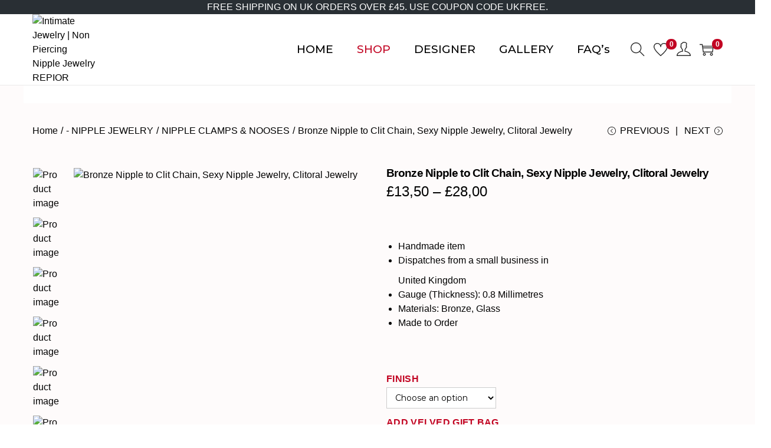

--- FILE ---
content_type: text/html; charset=utf-8
request_url: https://www.google.com/recaptcha/api2/anchor?ar=1&k=6Lf_JEgaAAAAAO_blQh_do9SoSt2syEArU8xG6Ev&co=aHR0cHM6Ly9yZXBpb3IuY29tOjQ0Mw..&hl=en&v=PoyoqOPhxBO7pBk68S4YbpHZ&size=invisible&anchor-ms=20000&execute-ms=30000&cb=f4axyfgdhl0r
body_size: 48707
content:
<!DOCTYPE HTML><html dir="ltr" lang="en"><head><meta http-equiv="Content-Type" content="text/html; charset=UTF-8">
<meta http-equiv="X-UA-Compatible" content="IE=edge">
<title>reCAPTCHA</title>
<style type="text/css">
/* cyrillic-ext */
@font-face {
  font-family: 'Roboto';
  font-style: normal;
  font-weight: 400;
  font-stretch: 100%;
  src: url(//fonts.gstatic.com/s/roboto/v48/KFO7CnqEu92Fr1ME7kSn66aGLdTylUAMa3GUBHMdazTgWw.woff2) format('woff2');
  unicode-range: U+0460-052F, U+1C80-1C8A, U+20B4, U+2DE0-2DFF, U+A640-A69F, U+FE2E-FE2F;
}
/* cyrillic */
@font-face {
  font-family: 'Roboto';
  font-style: normal;
  font-weight: 400;
  font-stretch: 100%;
  src: url(//fonts.gstatic.com/s/roboto/v48/KFO7CnqEu92Fr1ME7kSn66aGLdTylUAMa3iUBHMdazTgWw.woff2) format('woff2');
  unicode-range: U+0301, U+0400-045F, U+0490-0491, U+04B0-04B1, U+2116;
}
/* greek-ext */
@font-face {
  font-family: 'Roboto';
  font-style: normal;
  font-weight: 400;
  font-stretch: 100%;
  src: url(//fonts.gstatic.com/s/roboto/v48/KFO7CnqEu92Fr1ME7kSn66aGLdTylUAMa3CUBHMdazTgWw.woff2) format('woff2');
  unicode-range: U+1F00-1FFF;
}
/* greek */
@font-face {
  font-family: 'Roboto';
  font-style: normal;
  font-weight: 400;
  font-stretch: 100%;
  src: url(//fonts.gstatic.com/s/roboto/v48/KFO7CnqEu92Fr1ME7kSn66aGLdTylUAMa3-UBHMdazTgWw.woff2) format('woff2');
  unicode-range: U+0370-0377, U+037A-037F, U+0384-038A, U+038C, U+038E-03A1, U+03A3-03FF;
}
/* math */
@font-face {
  font-family: 'Roboto';
  font-style: normal;
  font-weight: 400;
  font-stretch: 100%;
  src: url(//fonts.gstatic.com/s/roboto/v48/KFO7CnqEu92Fr1ME7kSn66aGLdTylUAMawCUBHMdazTgWw.woff2) format('woff2');
  unicode-range: U+0302-0303, U+0305, U+0307-0308, U+0310, U+0312, U+0315, U+031A, U+0326-0327, U+032C, U+032F-0330, U+0332-0333, U+0338, U+033A, U+0346, U+034D, U+0391-03A1, U+03A3-03A9, U+03B1-03C9, U+03D1, U+03D5-03D6, U+03F0-03F1, U+03F4-03F5, U+2016-2017, U+2034-2038, U+203C, U+2040, U+2043, U+2047, U+2050, U+2057, U+205F, U+2070-2071, U+2074-208E, U+2090-209C, U+20D0-20DC, U+20E1, U+20E5-20EF, U+2100-2112, U+2114-2115, U+2117-2121, U+2123-214F, U+2190, U+2192, U+2194-21AE, U+21B0-21E5, U+21F1-21F2, U+21F4-2211, U+2213-2214, U+2216-22FF, U+2308-230B, U+2310, U+2319, U+231C-2321, U+2336-237A, U+237C, U+2395, U+239B-23B7, U+23D0, U+23DC-23E1, U+2474-2475, U+25AF, U+25B3, U+25B7, U+25BD, U+25C1, U+25CA, U+25CC, U+25FB, U+266D-266F, U+27C0-27FF, U+2900-2AFF, U+2B0E-2B11, U+2B30-2B4C, U+2BFE, U+3030, U+FF5B, U+FF5D, U+1D400-1D7FF, U+1EE00-1EEFF;
}
/* symbols */
@font-face {
  font-family: 'Roboto';
  font-style: normal;
  font-weight: 400;
  font-stretch: 100%;
  src: url(//fonts.gstatic.com/s/roboto/v48/KFO7CnqEu92Fr1ME7kSn66aGLdTylUAMaxKUBHMdazTgWw.woff2) format('woff2');
  unicode-range: U+0001-000C, U+000E-001F, U+007F-009F, U+20DD-20E0, U+20E2-20E4, U+2150-218F, U+2190, U+2192, U+2194-2199, U+21AF, U+21E6-21F0, U+21F3, U+2218-2219, U+2299, U+22C4-22C6, U+2300-243F, U+2440-244A, U+2460-24FF, U+25A0-27BF, U+2800-28FF, U+2921-2922, U+2981, U+29BF, U+29EB, U+2B00-2BFF, U+4DC0-4DFF, U+FFF9-FFFB, U+10140-1018E, U+10190-1019C, U+101A0, U+101D0-101FD, U+102E0-102FB, U+10E60-10E7E, U+1D2C0-1D2D3, U+1D2E0-1D37F, U+1F000-1F0FF, U+1F100-1F1AD, U+1F1E6-1F1FF, U+1F30D-1F30F, U+1F315, U+1F31C, U+1F31E, U+1F320-1F32C, U+1F336, U+1F378, U+1F37D, U+1F382, U+1F393-1F39F, U+1F3A7-1F3A8, U+1F3AC-1F3AF, U+1F3C2, U+1F3C4-1F3C6, U+1F3CA-1F3CE, U+1F3D4-1F3E0, U+1F3ED, U+1F3F1-1F3F3, U+1F3F5-1F3F7, U+1F408, U+1F415, U+1F41F, U+1F426, U+1F43F, U+1F441-1F442, U+1F444, U+1F446-1F449, U+1F44C-1F44E, U+1F453, U+1F46A, U+1F47D, U+1F4A3, U+1F4B0, U+1F4B3, U+1F4B9, U+1F4BB, U+1F4BF, U+1F4C8-1F4CB, U+1F4D6, U+1F4DA, U+1F4DF, U+1F4E3-1F4E6, U+1F4EA-1F4ED, U+1F4F7, U+1F4F9-1F4FB, U+1F4FD-1F4FE, U+1F503, U+1F507-1F50B, U+1F50D, U+1F512-1F513, U+1F53E-1F54A, U+1F54F-1F5FA, U+1F610, U+1F650-1F67F, U+1F687, U+1F68D, U+1F691, U+1F694, U+1F698, U+1F6AD, U+1F6B2, U+1F6B9-1F6BA, U+1F6BC, U+1F6C6-1F6CF, U+1F6D3-1F6D7, U+1F6E0-1F6EA, U+1F6F0-1F6F3, U+1F6F7-1F6FC, U+1F700-1F7FF, U+1F800-1F80B, U+1F810-1F847, U+1F850-1F859, U+1F860-1F887, U+1F890-1F8AD, U+1F8B0-1F8BB, U+1F8C0-1F8C1, U+1F900-1F90B, U+1F93B, U+1F946, U+1F984, U+1F996, U+1F9E9, U+1FA00-1FA6F, U+1FA70-1FA7C, U+1FA80-1FA89, U+1FA8F-1FAC6, U+1FACE-1FADC, U+1FADF-1FAE9, U+1FAF0-1FAF8, U+1FB00-1FBFF;
}
/* vietnamese */
@font-face {
  font-family: 'Roboto';
  font-style: normal;
  font-weight: 400;
  font-stretch: 100%;
  src: url(//fonts.gstatic.com/s/roboto/v48/KFO7CnqEu92Fr1ME7kSn66aGLdTylUAMa3OUBHMdazTgWw.woff2) format('woff2');
  unicode-range: U+0102-0103, U+0110-0111, U+0128-0129, U+0168-0169, U+01A0-01A1, U+01AF-01B0, U+0300-0301, U+0303-0304, U+0308-0309, U+0323, U+0329, U+1EA0-1EF9, U+20AB;
}
/* latin-ext */
@font-face {
  font-family: 'Roboto';
  font-style: normal;
  font-weight: 400;
  font-stretch: 100%;
  src: url(//fonts.gstatic.com/s/roboto/v48/KFO7CnqEu92Fr1ME7kSn66aGLdTylUAMa3KUBHMdazTgWw.woff2) format('woff2');
  unicode-range: U+0100-02BA, U+02BD-02C5, U+02C7-02CC, U+02CE-02D7, U+02DD-02FF, U+0304, U+0308, U+0329, U+1D00-1DBF, U+1E00-1E9F, U+1EF2-1EFF, U+2020, U+20A0-20AB, U+20AD-20C0, U+2113, U+2C60-2C7F, U+A720-A7FF;
}
/* latin */
@font-face {
  font-family: 'Roboto';
  font-style: normal;
  font-weight: 400;
  font-stretch: 100%;
  src: url(//fonts.gstatic.com/s/roboto/v48/KFO7CnqEu92Fr1ME7kSn66aGLdTylUAMa3yUBHMdazQ.woff2) format('woff2');
  unicode-range: U+0000-00FF, U+0131, U+0152-0153, U+02BB-02BC, U+02C6, U+02DA, U+02DC, U+0304, U+0308, U+0329, U+2000-206F, U+20AC, U+2122, U+2191, U+2193, U+2212, U+2215, U+FEFF, U+FFFD;
}
/* cyrillic-ext */
@font-face {
  font-family: 'Roboto';
  font-style: normal;
  font-weight: 500;
  font-stretch: 100%;
  src: url(//fonts.gstatic.com/s/roboto/v48/KFO7CnqEu92Fr1ME7kSn66aGLdTylUAMa3GUBHMdazTgWw.woff2) format('woff2');
  unicode-range: U+0460-052F, U+1C80-1C8A, U+20B4, U+2DE0-2DFF, U+A640-A69F, U+FE2E-FE2F;
}
/* cyrillic */
@font-face {
  font-family: 'Roboto';
  font-style: normal;
  font-weight: 500;
  font-stretch: 100%;
  src: url(//fonts.gstatic.com/s/roboto/v48/KFO7CnqEu92Fr1ME7kSn66aGLdTylUAMa3iUBHMdazTgWw.woff2) format('woff2');
  unicode-range: U+0301, U+0400-045F, U+0490-0491, U+04B0-04B1, U+2116;
}
/* greek-ext */
@font-face {
  font-family: 'Roboto';
  font-style: normal;
  font-weight: 500;
  font-stretch: 100%;
  src: url(//fonts.gstatic.com/s/roboto/v48/KFO7CnqEu92Fr1ME7kSn66aGLdTylUAMa3CUBHMdazTgWw.woff2) format('woff2');
  unicode-range: U+1F00-1FFF;
}
/* greek */
@font-face {
  font-family: 'Roboto';
  font-style: normal;
  font-weight: 500;
  font-stretch: 100%;
  src: url(//fonts.gstatic.com/s/roboto/v48/KFO7CnqEu92Fr1ME7kSn66aGLdTylUAMa3-UBHMdazTgWw.woff2) format('woff2');
  unicode-range: U+0370-0377, U+037A-037F, U+0384-038A, U+038C, U+038E-03A1, U+03A3-03FF;
}
/* math */
@font-face {
  font-family: 'Roboto';
  font-style: normal;
  font-weight: 500;
  font-stretch: 100%;
  src: url(//fonts.gstatic.com/s/roboto/v48/KFO7CnqEu92Fr1ME7kSn66aGLdTylUAMawCUBHMdazTgWw.woff2) format('woff2');
  unicode-range: U+0302-0303, U+0305, U+0307-0308, U+0310, U+0312, U+0315, U+031A, U+0326-0327, U+032C, U+032F-0330, U+0332-0333, U+0338, U+033A, U+0346, U+034D, U+0391-03A1, U+03A3-03A9, U+03B1-03C9, U+03D1, U+03D5-03D6, U+03F0-03F1, U+03F4-03F5, U+2016-2017, U+2034-2038, U+203C, U+2040, U+2043, U+2047, U+2050, U+2057, U+205F, U+2070-2071, U+2074-208E, U+2090-209C, U+20D0-20DC, U+20E1, U+20E5-20EF, U+2100-2112, U+2114-2115, U+2117-2121, U+2123-214F, U+2190, U+2192, U+2194-21AE, U+21B0-21E5, U+21F1-21F2, U+21F4-2211, U+2213-2214, U+2216-22FF, U+2308-230B, U+2310, U+2319, U+231C-2321, U+2336-237A, U+237C, U+2395, U+239B-23B7, U+23D0, U+23DC-23E1, U+2474-2475, U+25AF, U+25B3, U+25B7, U+25BD, U+25C1, U+25CA, U+25CC, U+25FB, U+266D-266F, U+27C0-27FF, U+2900-2AFF, U+2B0E-2B11, U+2B30-2B4C, U+2BFE, U+3030, U+FF5B, U+FF5D, U+1D400-1D7FF, U+1EE00-1EEFF;
}
/* symbols */
@font-face {
  font-family: 'Roboto';
  font-style: normal;
  font-weight: 500;
  font-stretch: 100%;
  src: url(//fonts.gstatic.com/s/roboto/v48/KFO7CnqEu92Fr1ME7kSn66aGLdTylUAMaxKUBHMdazTgWw.woff2) format('woff2');
  unicode-range: U+0001-000C, U+000E-001F, U+007F-009F, U+20DD-20E0, U+20E2-20E4, U+2150-218F, U+2190, U+2192, U+2194-2199, U+21AF, U+21E6-21F0, U+21F3, U+2218-2219, U+2299, U+22C4-22C6, U+2300-243F, U+2440-244A, U+2460-24FF, U+25A0-27BF, U+2800-28FF, U+2921-2922, U+2981, U+29BF, U+29EB, U+2B00-2BFF, U+4DC0-4DFF, U+FFF9-FFFB, U+10140-1018E, U+10190-1019C, U+101A0, U+101D0-101FD, U+102E0-102FB, U+10E60-10E7E, U+1D2C0-1D2D3, U+1D2E0-1D37F, U+1F000-1F0FF, U+1F100-1F1AD, U+1F1E6-1F1FF, U+1F30D-1F30F, U+1F315, U+1F31C, U+1F31E, U+1F320-1F32C, U+1F336, U+1F378, U+1F37D, U+1F382, U+1F393-1F39F, U+1F3A7-1F3A8, U+1F3AC-1F3AF, U+1F3C2, U+1F3C4-1F3C6, U+1F3CA-1F3CE, U+1F3D4-1F3E0, U+1F3ED, U+1F3F1-1F3F3, U+1F3F5-1F3F7, U+1F408, U+1F415, U+1F41F, U+1F426, U+1F43F, U+1F441-1F442, U+1F444, U+1F446-1F449, U+1F44C-1F44E, U+1F453, U+1F46A, U+1F47D, U+1F4A3, U+1F4B0, U+1F4B3, U+1F4B9, U+1F4BB, U+1F4BF, U+1F4C8-1F4CB, U+1F4D6, U+1F4DA, U+1F4DF, U+1F4E3-1F4E6, U+1F4EA-1F4ED, U+1F4F7, U+1F4F9-1F4FB, U+1F4FD-1F4FE, U+1F503, U+1F507-1F50B, U+1F50D, U+1F512-1F513, U+1F53E-1F54A, U+1F54F-1F5FA, U+1F610, U+1F650-1F67F, U+1F687, U+1F68D, U+1F691, U+1F694, U+1F698, U+1F6AD, U+1F6B2, U+1F6B9-1F6BA, U+1F6BC, U+1F6C6-1F6CF, U+1F6D3-1F6D7, U+1F6E0-1F6EA, U+1F6F0-1F6F3, U+1F6F7-1F6FC, U+1F700-1F7FF, U+1F800-1F80B, U+1F810-1F847, U+1F850-1F859, U+1F860-1F887, U+1F890-1F8AD, U+1F8B0-1F8BB, U+1F8C0-1F8C1, U+1F900-1F90B, U+1F93B, U+1F946, U+1F984, U+1F996, U+1F9E9, U+1FA00-1FA6F, U+1FA70-1FA7C, U+1FA80-1FA89, U+1FA8F-1FAC6, U+1FACE-1FADC, U+1FADF-1FAE9, U+1FAF0-1FAF8, U+1FB00-1FBFF;
}
/* vietnamese */
@font-face {
  font-family: 'Roboto';
  font-style: normal;
  font-weight: 500;
  font-stretch: 100%;
  src: url(//fonts.gstatic.com/s/roboto/v48/KFO7CnqEu92Fr1ME7kSn66aGLdTylUAMa3OUBHMdazTgWw.woff2) format('woff2');
  unicode-range: U+0102-0103, U+0110-0111, U+0128-0129, U+0168-0169, U+01A0-01A1, U+01AF-01B0, U+0300-0301, U+0303-0304, U+0308-0309, U+0323, U+0329, U+1EA0-1EF9, U+20AB;
}
/* latin-ext */
@font-face {
  font-family: 'Roboto';
  font-style: normal;
  font-weight: 500;
  font-stretch: 100%;
  src: url(//fonts.gstatic.com/s/roboto/v48/KFO7CnqEu92Fr1ME7kSn66aGLdTylUAMa3KUBHMdazTgWw.woff2) format('woff2');
  unicode-range: U+0100-02BA, U+02BD-02C5, U+02C7-02CC, U+02CE-02D7, U+02DD-02FF, U+0304, U+0308, U+0329, U+1D00-1DBF, U+1E00-1E9F, U+1EF2-1EFF, U+2020, U+20A0-20AB, U+20AD-20C0, U+2113, U+2C60-2C7F, U+A720-A7FF;
}
/* latin */
@font-face {
  font-family: 'Roboto';
  font-style: normal;
  font-weight: 500;
  font-stretch: 100%;
  src: url(//fonts.gstatic.com/s/roboto/v48/KFO7CnqEu92Fr1ME7kSn66aGLdTylUAMa3yUBHMdazQ.woff2) format('woff2');
  unicode-range: U+0000-00FF, U+0131, U+0152-0153, U+02BB-02BC, U+02C6, U+02DA, U+02DC, U+0304, U+0308, U+0329, U+2000-206F, U+20AC, U+2122, U+2191, U+2193, U+2212, U+2215, U+FEFF, U+FFFD;
}
/* cyrillic-ext */
@font-face {
  font-family: 'Roboto';
  font-style: normal;
  font-weight: 900;
  font-stretch: 100%;
  src: url(//fonts.gstatic.com/s/roboto/v48/KFO7CnqEu92Fr1ME7kSn66aGLdTylUAMa3GUBHMdazTgWw.woff2) format('woff2');
  unicode-range: U+0460-052F, U+1C80-1C8A, U+20B4, U+2DE0-2DFF, U+A640-A69F, U+FE2E-FE2F;
}
/* cyrillic */
@font-face {
  font-family: 'Roboto';
  font-style: normal;
  font-weight: 900;
  font-stretch: 100%;
  src: url(//fonts.gstatic.com/s/roboto/v48/KFO7CnqEu92Fr1ME7kSn66aGLdTylUAMa3iUBHMdazTgWw.woff2) format('woff2');
  unicode-range: U+0301, U+0400-045F, U+0490-0491, U+04B0-04B1, U+2116;
}
/* greek-ext */
@font-face {
  font-family: 'Roboto';
  font-style: normal;
  font-weight: 900;
  font-stretch: 100%;
  src: url(//fonts.gstatic.com/s/roboto/v48/KFO7CnqEu92Fr1ME7kSn66aGLdTylUAMa3CUBHMdazTgWw.woff2) format('woff2');
  unicode-range: U+1F00-1FFF;
}
/* greek */
@font-face {
  font-family: 'Roboto';
  font-style: normal;
  font-weight: 900;
  font-stretch: 100%;
  src: url(//fonts.gstatic.com/s/roboto/v48/KFO7CnqEu92Fr1ME7kSn66aGLdTylUAMa3-UBHMdazTgWw.woff2) format('woff2');
  unicode-range: U+0370-0377, U+037A-037F, U+0384-038A, U+038C, U+038E-03A1, U+03A3-03FF;
}
/* math */
@font-face {
  font-family: 'Roboto';
  font-style: normal;
  font-weight: 900;
  font-stretch: 100%;
  src: url(//fonts.gstatic.com/s/roboto/v48/KFO7CnqEu92Fr1ME7kSn66aGLdTylUAMawCUBHMdazTgWw.woff2) format('woff2');
  unicode-range: U+0302-0303, U+0305, U+0307-0308, U+0310, U+0312, U+0315, U+031A, U+0326-0327, U+032C, U+032F-0330, U+0332-0333, U+0338, U+033A, U+0346, U+034D, U+0391-03A1, U+03A3-03A9, U+03B1-03C9, U+03D1, U+03D5-03D6, U+03F0-03F1, U+03F4-03F5, U+2016-2017, U+2034-2038, U+203C, U+2040, U+2043, U+2047, U+2050, U+2057, U+205F, U+2070-2071, U+2074-208E, U+2090-209C, U+20D0-20DC, U+20E1, U+20E5-20EF, U+2100-2112, U+2114-2115, U+2117-2121, U+2123-214F, U+2190, U+2192, U+2194-21AE, U+21B0-21E5, U+21F1-21F2, U+21F4-2211, U+2213-2214, U+2216-22FF, U+2308-230B, U+2310, U+2319, U+231C-2321, U+2336-237A, U+237C, U+2395, U+239B-23B7, U+23D0, U+23DC-23E1, U+2474-2475, U+25AF, U+25B3, U+25B7, U+25BD, U+25C1, U+25CA, U+25CC, U+25FB, U+266D-266F, U+27C0-27FF, U+2900-2AFF, U+2B0E-2B11, U+2B30-2B4C, U+2BFE, U+3030, U+FF5B, U+FF5D, U+1D400-1D7FF, U+1EE00-1EEFF;
}
/* symbols */
@font-face {
  font-family: 'Roboto';
  font-style: normal;
  font-weight: 900;
  font-stretch: 100%;
  src: url(//fonts.gstatic.com/s/roboto/v48/KFO7CnqEu92Fr1ME7kSn66aGLdTylUAMaxKUBHMdazTgWw.woff2) format('woff2');
  unicode-range: U+0001-000C, U+000E-001F, U+007F-009F, U+20DD-20E0, U+20E2-20E4, U+2150-218F, U+2190, U+2192, U+2194-2199, U+21AF, U+21E6-21F0, U+21F3, U+2218-2219, U+2299, U+22C4-22C6, U+2300-243F, U+2440-244A, U+2460-24FF, U+25A0-27BF, U+2800-28FF, U+2921-2922, U+2981, U+29BF, U+29EB, U+2B00-2BFF, U+4DC0-4DFF, U+FFF9-FFFB, U+10140-1018E, U+10190-1019C, U+101A0, U+101D0-101FD, U+102E0-102FB, U+10E60-10E7E, U+1D2C0-1D2D3, U+1D2E0-1D37F, U+1F000-1F0FF, U+1F100-1F1AD, U+1F1E6-1F1FF, U+1F30D-1F30F, U+1F315, U+1F31C, U+1F31E, U+1F320-1F32C, U+1F336, U+1F378, U+1F37D, U+1F382, U+1F393-1F39F, U+1F3A7-1F3A8, U+1F3AC-1F3AF, U+1F3C2, U+1F3C4-1F3C6, U+1F3CA-1F3CE, U+1F3D4-1F3E0, U+1F3ED, U+1F3F1-1F3F3, U+1F3F5-1F3F7, U+1F408, U+1F415, U+1F41F, U+1F426, U+1F43F, U+1F441-1F442, U+1F444, U+1F446-1F449, U+1F44C-1F44E, U+1F453, U+1F46A, U+1F47D, U+1F4A3, U+1F4B0, U+1F4B3, U+1F4B9, U+1F4BB, U+1F4BF, U+1F4C8-1F4CB, U+1F4D6, U+1F4DA, U+1F4DF, U+1F4E3-1F4E6, U+1F4EA-1F4ED, U+1F4F7, U+1F4F9-1F4FB, U+1F4FD-1F4FE, U+1F503, U+1F507-1F50B, U+1F50D, U+1F512-1F513, U+1F53E-1F54A, U+1F54F-1F5FA, U+1F610, U+1F650-1F67F, U+1F687, U+1F68D, U+1F691, U+1F694, U+1F698, U+1F6AD, U+1F6B2, U+1F6B9-1F6BA, U+1F6BC, U+1F6C6-1F6CF, U+1F6D3-1F6D7, U+1F6E0-1F6EA, U+1F6F0-1F6F3, U+1F6F7-1F6FC, U+1F700-1F7FF, U+1F800-1F80B, U+1F810-1F847, U+1F850-1F859, U+1F860-1F887, U+1F890-1F8AD, U+1F8B0-1F8BB, U+1F8C0-1F8C1, U+1F900-1F90B, U+1F93B, U+1F946, U+1F984, U+1F996, U+1F9E9, U+1FA00-1FA6F, U+1FA70-1FA7C, U+1FA80-1FA89, U+1FA8F-1FAC6, U+1FACE-1FADC, U+1FADF-1FAE9, U+1FAF0-1FAF8, U+1FB00-1FBFF;
}
/* vietnamese */
@font-face {
  font-family: 'Roboto';
  font-style: normal;
  font-weight: 900;
  font-stretch: 100%;
  src: url(//fonts.gstatic.com/s/roboto/v48/KFO7CnqEu92Fr1ME7kSn66aGLdTylUAMa3OUBHMdazTgWw.woff2) format('woff2');
  unicode-range: U+0102-0103, U+0110-0111, U+0128-0129, U+0168-0169, U+01A0-01A1, U+01AF-01B0, U+0300-0301, U+0303-0304, U+0308-0309, U+0323, U+0329, U+1EA0-1EF9, U+20AB;
}
/* latin-ext */
@font-face {
  font-family: 'Roboto';
  font-style: normal;
  font-weight: 900;
  font-stretch: 100%;
  src: url(//fonts.gstatic.com/s/roboto/v48/KFO7CnqEu92Fr1ME7kSn66aGLdTylUAMa3KUBHMdazTgWw.woff2) format('woff2');
  unicode-range: U+0100-02BA, U+02BD-02C5, U+02C7-02CC, U+02CE-02D7, U+02DD-02FF, U+0304, U+0308, U+0329, U+1D00-1DBF, U+1E00-1E9F, U+1EF2-1EFF, U+2020, U+20A0-20AB, U+20AD-20C0, U+2113, U+2C60-2C7F, U+A720-A7FF;
}
/* latin */
@font-face {
  font-family: 'Roboto';
  font-style: normal;
  font-weight: 900;
  font-stretch: 100%;
  src: url(//fonts.gstatic.com/s/roboto/v48/KFO7CnqEu92Fr1ME7kSn66aGLdTylUAMa3yUBHMdazQ.woff2) format('woff2');
  unicode-range: U+0000-00FF, U+0131, U+0152-0153, U+02BB-02BC, U+02C6, U+02DA, U+02DC, U+0304, U+0308, U+0329, U+2000-206F, U+20AC, U+2122, U+2191, U+2193, U+2212, U+2215, U+FEFF, U+FFFD;
}

</style>
<link rel="stylesheet" type="text/css" href="https://www.gstatic.com/recaptcha/releases/PoyoqOPhxBO7pBk68S4YbpHZ/styles__ltr.css">
<script nonce="y_jTS9RY1m1S5easWj6NEg" type="text/javascript">window['__recaptcha_api'] = 'https://www.google.com/recaptcha/api2/';</script>
<script type="text/javascript" src="https://www.gstatic.com/recaptcha/releases/PoyoqOPhxBO7pBk68S4YbpHZ/recaptcha__en.js" nonce="y_jTS9RY1m1S5easWj6NEg">
      
    </script></head>
<body><div id="rc-anchor-alert" class="rc-anchor-alert"></div>
<input type="hidden" id="recaptcha-token" value="[base64]">
<script type="text/javascript" nonce="y_jTS9RY1m1S5easWj6NEg">
      recaptcha.anchor.Main.init("[\x22ainput\x22,[\x22bgdata\x22,\x22\x22,\[base64]/[base64]/[base64]/[base64]/[base64]/[base64]/KGcoTywyNTMsTy5PKSxVRyhPLEMpKTpnKE8sMjUzLEMpLE8pKSxsKSksTykpfSxieT1mdW5jdGlvbihDLE8sdSxsKXtmb3IobD0odT1SKEMpLDApO08+MDtPLS0pbD1sPDw4fFooQyk7ZyhDLHUsbCl9LFVHPWZ1bmN0aW9uKEMsTyl7Qy5pLmxlbmd0aD4xMDQ/[base64]/[base64]/[base64]/[base64]/[base64]/[base64]/[base64]\\u003d\x22,\[base64]\x22,\x22FcKrPi9sP3jDlmPCghwQw5jDpsK0wqZMVR7Ci29MCsKZw7vCoSzCr0nCrsKZfsKkwrQBEMKSOWxbw6lhHsOLEid6wr3DhFAucGxYw6/DrkAawpw1w6seZFIGesK/[base64]/wpvCgsKyw5Jaw5hAw5B4Xm7DlnLDlsKxScOCw4kCw4DDuV7DssOWHGEGEMOUO8K9D3LCoMOhJSQPD8O7woBeLUvDnFlrwocEe8KAKmonw4rDq0/DhsOBwp12H8OvwqvCjHk3w6lMXsODNgLCkH/DmkEFTzzCqsOQw5/DqCAMR0sOMcK4wqo1wrt/w4fDtmU4Nx/CgiTDnMKOSxTDusOzwrYJw6wRwoYIwodcUMKWUHJTecOYwrTCvU02w7/DoMOKwr9wfcKfNsOXw4oDwonCkAXCkMKsw4PCj8O7wrtlw5HDmMK/[base64]/blfCjMOESHcJBcKBXG0owr4DGGTCkcKiwroPd8ODwr0TwpvDicKSw5Ypw7PCmhTClcO7wrYHw5LDmsKdwqhcwrEsXsKOMcK/PiBbwpjDr8O9w7TDk2rDghAkwrjDiGkFNMOEDnEPw48Pwq5XDRzDnmlEw6JTwr3ClMKdwpfCo2lmNcKYw6/CrMKnF8O+PcOMw5AIwrbCgMOwecOFRsOFdMKWfRTCqxlBw4LDosKiw5/DvCTCjcO0w5txAlHDtm1/w61VeFfCvQzDucO2aV5sW8KpDcKawp/DlHphw7zCpgzDogzDt8Ogwp0iTEnCq8K6VQBtwqQIwoguw73CvsKvSgpvwoLCvsK8w4gMUXLDusOdw47ClU59w5XDgcKJAQRhW8OfCMOhw43Dui3DhsOvwo/Ct8OTPsOYW8K1K8Oww5nCp3HDtHJUwqrCvFpEHBluwrAAaXMpwpTCnFbDucKGDcOPe8OrY8OTwqXCtcKaesO/[base64]/aMKMworCgcOhC8Oyw7jCjcKROlHDm0rCkRXClVvDjT4Ew4Icd8OVbsKfw6BwVcKMwrXCisKOw5BNCnrDgMO1IElvcMOfTsOiVgvCgnPCtsKOw5sJG2vCsi5Iwqk0G8O3Rh1vwrjCkcKRNsOzwozCoTNvP8KAZFswWcKXeBrDrsKXc0TDk8OUwqRnNcKUwrDDjcOBCU8/[base64]/wqQLfSlGT3jCnMOoBjzDkcK+RMKmY2rCscKVw6jCrMOMbsOEw4IMZRRIwqPDiMKeAmPCi8OYwofDkcOuwrVJOcKARBkbNUgpLsOcX8KEWcOxVz7Drz/DnsO7w4Vgaz3DlcOnw4/DuB59fMOEw716wrdXw78xwrbCk3cmTzvDnGTDisOIZ8OSwptzwpDDosOfw4/DicObUSBhYlDClEA7wrLCuB8YH8KmRsOrwrTChMOdw6LCh8KPw6c8dcOywpnCjMKSRsOjw5kHc8Kfw6XCq8ORDcKoERTDiivDhsOyw4AedFpxSMKTw5/CnsKWwrJXw6Nyw7okwpVewoUWw6JcB8K/[base64]/DtzB6wprCssOAw7kqwoNUw5vCh8O/[base64]/CqBV1eMK4fA3Do8OEwoYKwpZ9wq8Hw5XCn8KJwqXDrWbCjm5Iw5VOYMOuYU/CrMOCH8OiKQjDqjoww5jCuVnCqsOLw4/CoVtsOAbCk8K7w6hVXsKxwod5wr/Duh3DpjQGwpkrw5Ukw7PCvwZZwrVTF8KKIDFuaXjDksKhf17CvMOjwpoww5dzw6/DtsOlw6g3LsOmwrpaUQ/Ds8KKw6kLwrsrUsO0wrFccMKSwqHCpD7Dl0LCtMKcwpZwZip2w6ZkAsKybW9ewq9LDMOwwq3CrmY/EMK5RMKtJ8KcFMOybxjDkUbCl8KydMK8FGlDw7ZGCgTDiMKBwrYfcsKWC8Kgw5PCoyPCjjnDjy5kJcKxPMKPwqPDrUjCmTw3KyfDgD8Cw6JOwqh+w6vCrEzDicOCNCbDoMO0wqxaPMKUwqrDpk7CqMKVwqctw4JZCcO/EcKBNMK9PMKfJsOTSGTCpU7CicObw6DDvCDCsj8Sw6AVcXLCqcK2wrTDlcOjbhrDpjvCn8Kzw6rDiG9yWMKxwpELw6fDoyHDtMKlwokSwr8dXkvDgCsCfzzDqMO/ZMK+MMOXwrHDpBIJd8OOwqh2w6LCsVI8ZcOnwpYEwpLDk8KQw55wwqQgGSJMw4YqFUjCk8KmwpQ1w4fDhB1iwpo5VmFoZUvCvGp5wr/Cv8KyTcKAd8OAXlnCrMKjw5PCs8Kiw54Tw5teZHzCqiPDjhN7w5bDimUkdHnDskdoSh01w7jDpcK/[base64]/[base64]/[base64]/[base64]/dXTDuy/CiXsRcV0ZfMOiw4PDnMKbcMKtw6oTIsKbXMKNwoIxwpITWcOSw4E0wq3Dv0MSeyAcwpXCiGLDv8K5OnPCrMKhwr4vwo7CiSrDqyUXw4onBcK9wroMwo8eAnPDlMKNwqorwqTDnH/CmXhQRkDDssOAKSwUwqscwrd6cTLDrDnDhMKxwr1+w4nDj1JgwrUowoFFFXjCj8ObwrMIwoElw5t/w7l0w7h7wp4xdQUbwoXCmgLDt8KIwq7DhVE8M8KHw5LDo8KEH0gwMTzCicOZTivDu8KxSsOVwrTCuzF2AcO/wpoBA8OAw7dQUMOJK8KDQSlVwpPDlMOcwqvCrg43w6BYwqHDj2XDvMKbOUBuw4p0w7hJD23DgsOGa0bCpQ8UwoJ+w7MCHsOsfHI2w47Dt8OvEcKDw5Aew597SG4hSjrDtQQhCcOwIRvDncOVfsK/aVUJA8OxE8KAw6HDqi/Cn8OEw7w0woxrDV95w4PCiTEvHMO/wpsBwqDCt8KBN3M5w6vDshJHw6zDoxRSfC/CkUzCocOoF2EPw4/Co8OOw5MQwoLDjXrCvnTCqVPDhFwMfgDCs8KZwqxwD8KGTA9Zw7MSw4EAwo3DnDQiD8Otw4vDvsKwwoDCosKZJ8KwccOhPsOhScKOFcKaw5/CqcOUe8OIbVw2wo7Ds8OhRcKeZcO9GzfDqjfDosK6wozDpMKwMDRtwrHDqcKbwoQkwonCqcOgwqLDscK1GnTDn03CoE3DuEfCrcKwbk/Ds3JBcMOHw5tTFcOsRMK5w7dEw5fDh3/DmAU1w4TDhcOFwo8rYMKqJRYnK8OCNHfCkhnDisOwRiAKfsKsShs+wqFBSHzDnRU2OHfDu8OiwogEV0zCsE7Cm2LCvCl9w4sLw4bDlMKuwqzCmMKCw7/Dt2bCkcKAPBPChcOwZ8Okwqx6G8OXSsOIw7Jxw7cDPETClwbDhQw+NsKFWW3Cgg/Dj08oTTFhw6UAw6hKwrwRw6fDql3Dl8Kdw4YgcsKXfF3ChhRXwpfDjcObRVxac8KsO8OEH3XCsMKMS3F3w4ZnGsKKTsO3ZmprbsO+w43Dp3FKwpgNwo/Cp3/CmDXChSEGfyzClMOPwrrCssKaaUPCh8OaYRE5MVcJw7HCgcKES8KhMzLCmsOMMRFFUCwxwrokW8K/wrbCp8Oxwr1dZMO4PU4WwrbCgidRRcK2wq7Dn3oeVHRIw7TDgcKaCsORw7XDvSRKHcKEbhbDqErClFoew6RuT8KrAcOMwr/[base64]/CmMKUHzXChcOvfCjCjsKhJBLCh8Kiwo3CnHbDtjHCr8OMwo9mw7vCnsO4CzbDnyjCn33DhsOqwoXCi0rDpDYKwr0jJsOVAsOlw4zDlSjDvjPDrSDDpyxwBEAwwrcWwrXCug00TMOLN8Oew61rXDEqwpoAd17DpzLDpsOxw4bClMKSwowow4tuw553XsKawq4Pw7/[base64]/[base64]/Cr8OtacKAw7l5wqxawoHCrsKtBH9LATBcw5nDqMKmw5MOwqLCv3vCgjEFG3vCi8KcWEHDiMKdHmfCq8KYQUzDgDTDq8OROiPCiyfDscK8wphrdcOWH3E5w7dLwozCgMKxw441FgIrw5zDhcKDI8ODwrnDl8Ouw4VAwooOdzhkOA3DqsO/dUDDo8OQwpPCikbCshfCusKCCcKYw6l2wrrCs3pbLgcUw5DChg7DoMKIwqzCkGYiwpMAw5lqasOqwoTDkMOPDcKgw4gnwqxew5kMSVJfEQ7DlHbDplDCrcOZPsKoIxZawq9LFMK3LFUfw57CvsOGfGvDtMOUFVAYFMKUD8KFPF/Dgj4lw6Q/b3nDiT5TMkzCjcOrGsOxw73CgQkEw7lfwoM8wrrCug1awobCrcK4wqFxw53Dj8Oaw4pITcKdwrnDkAc1WsOnPMO7CS8Bw5xnCBrDm8K/[base64]/DmcKEaMKMZMKFwq/[base64]/Ch01hbMK6w4rCmMK1HcOuRcOjw68cA0fCvzTDuSpeDhFqaghYE3w7wqc/[base64]/CV4rw4PDtGvCv8KoasKlX8OHDx7CtFdlVsKVb8OlHU3Cv8OBw4xuIXzDr0wvRsKfw4zDm8KZHcK5JsOjLsKQw7TCn1LCujjDrcKyMsKFwoFlwpPDsztKSh/DjTvCu15Ra0lNwqnDm1DCiMOnNR/[base64]/Dj8Kwwp/CoVfDrSfDtG3DksO/DsKRRMK3KcOrwq3Dn8KTJSHCqE02wrIlwohFw5HCnsKZwqxSwr/CqioQfmc+wpwww5fDl1/[base64]/Ds37CpMKTw4zCksOsJsOUwqzDosK3UAvCkMKmT8OjwqocTTE+FsOfw75TC8OTwovCkgDDh8ONRCfDslTDi8KNKcKaw4XDoMOow60/w4xBw4Mhw50nwrfDrntrw6vDr8O1bmtRw6ktwqVFw4grw686BMKowpbClT4OXMORfcKIwpTDgMOIGwnCmUDCjMKeGcKdcF7CkcOJwqvDnsOTa0PDs2E0wrQ6w4zCgWt/wpIuTSHDvsKpOcO+woXCoQErwpUDJDXCiS3DpSgEJsONcxDDimfDu0nDj8K6bMKlcBvDmMOCHjgmVcKTMWzCkcKbRsOIRsOMwol6Ty3Di8KzAMOjN8OHwoDDtMKAwr7Dkm/DnX5EOMOxSSfDvcK+woMtwpXCs8KwwrbCoSoZw4Y2wpzChHzDnQ0MEXBcN8OQwp/[base64]/CsHLCmVPCnsKPd3HCv8KZTDoDwobDpTTCrMKqwobDogTCjCN/woliScOYTGo6w5QOMHnCicKlw7k+wo8LInLDv0Bcw48xwpjCtDbDjcOsw6kOCSTDuGXDu8KEM8OEw7FYw6FGIMOlw53DmXLDtQ/CssOQTsKcF3zDgCN1OcO/OFMGw5bCpMKiXUDDtMONw4Z+X3HDo8KvwqXCmMOiw6ZTQXPCjTXDm8KyPAkTE8OBIMOnw7rCtMOoRXcJwptaw5fCgsOBKMKvQMOjw7E4eAjCrmk/YsKYwpJyw6/CrMOeQMK4w7vDiTJaAlfDjsKYwqXChxvDocKifcOGBMKEWwnDrMKywqLDs8Oww4bDnsKeLgjDpC5lwpYadcK/IcOsQQ/Cgm4MJBgWwpzClVImdx16OsKAA8Kbwrofwr9pfMKCLirDjW7DqMKeC2/Cgg97O8OZwp/CsFDCpMO8wrlnVEDCkcO0wrTCrUYww7bCqVbDhsK5wo/DqgjDmkTDmsKyw69qRcOqI8K3w7xHalfCg2c0ccKiwqwpw7rDunfDix7DhMOZwrjCiBbCh8Klwp/CtcKPXGgQVcKNwo7DqcO1SmbDunTCuMKRX3XCtMKmdsOvwrjDqGTDvsO0w7bCnTp/w4Ekw73CpcOOwojCgXd+RTLDk3jDpcKRJMKOJQRCIDlqc8KvwoJKwrrCp2Yiw4lRwpFSPExbwqQuAh7Ch1PDnjhFwp1Vw6LChMO/eMO5KzQBwqTCncOSBgxWwo0gw5NYUhTDsMOjw5s4XcOfwqTDigtoNMOHwpfCpUtOwrpaC8OBbUTCq23DmcOmw59cw7/CgMKPwonCmsKQXV7DjsK8wrY2csOlw6jDnzgLwp8PcTwNwpIaw53Dm8O3dgEhw5Qqw5TDjsKDPcKuwox8w4EMCcKRwrgKw4fDlCBTJhxLwr0Sw7HDg8KTwr3CmFZwwpNXw4rCuEjDpMO3wp8fV8OvKjnCk08/cXDDgMOZBcK3w4FNd0TCrjw/eMOLwq3CosKow5PCiMKRwrrCosOdLRzDuMKvSMKhwrTCo0NBJ8Oyw6/CscKAwq/Cm2vCiMOhEgdcTMKaCsK4enF0OsOEBwXCgcKLDBUBw4s/[base64]/Dun/Dgm7Dt8O6w5vCnFs8w7FWfMKpwpPDtcKQwq7Ch3UTw60Dw7PCgMKUQnUZw47DmMOMwq/CoRzCksO3KTtUwoFHEioZw6DCnwkiw50Fw5QcXcOmUVIYw6tkDcOnwqkBCsKEwrbDg8O2wrIEw6bCo8OBacKaw7TDn8KRJsOyUcONwoYwwpfCmh1LUQnCr00DMyLDuMKnwoLDhMO/wo7CpcOpwqfCiwtAwqPDhsKMwqfDqz9Rc8KGXTUUewTDhnbDrm/CqcKVcMOwZRc+BcOdw6N3c8ORNcK0wrFNEMKJwprCtsKUwpx/GlUuWyh+worDhBQIP8OCZHXDo8OFQVrDpwzChcKqw5Blw7zDlcODwoZfKsKUw4pawrLDv0TDtcOAwopLOsKYQT7DrsOzZjtYwqlnT0HDmMK1w43DncKWwoJedcO3eRV2w781wqo3w73Doj5eA8Obw5LDv8ORw7jCsMK9wrTDhjg4wpnCi8OGw5R4BMK7wo1mw57Dr3/Cn8KdwozCsVwUw7FBwoXCmQDCsMKHwp9lesKgwrLDucOnKDzCiBhKwoXCtHBEfsOAwo5Gf0bDhMK/eWHCrcOaXcKWFcKVQcKbD0/CjMObwqrCqsKyw6DChS9mw69ow7NUwp4JR8K1wrcve0bCi8OCf1rCpAcRKAM6VQzDl8Kgw7/[base64]/Cn8Kcw6pFWkfCoTZsw6cswozDnsKqSH03wqzCuW1ABQUMwoPDgMKHS8O1w4jDuMOPwoLDssKmwr8iwppBbF94TcOTwrrDvwU1w4TDm8OWU8K7w5fDm8OTwqHDosOsw6PCs8KrwrzChxHDkm/CrMKkwo9hScOVwpgsbX/DkwteGDjDksO6f8KbYsOyw7rDshNKTsKxNnHDpsKyUsOfwqRpwoMhw7F3J8KkwplfbsKbcB5hwoh+w7vDlgTDg38QLkTCkH7DuQ5Nw6sXwp7Cingfw5bDj8Kgw6cNJEXCpEnDssOsC1fDnsOrwrQ/GsOswr7DuBUTw7AYwrnCqsOHw7Yow5RXCFHCiyoCwol6w7DDssOiHm/[base64]/w4I8wrTClHwhcMOfT8OFT8OLCsOMwr/DsXLDj8OWw7rDr3seLMK9CsOJGSnDtjh1Q8K+WsKmwqfDoFkdRAXCkMKuwqfDq8KFwqwpLS3DqgrCi18uM3hHwp5aOsKtw7TDrcKXwqHCg8KIw7nCu8KgKcKyw60IMMKNDBEEa2HCr8Ojw7YJwqo/wrUIT8OvwqDDkSICwo49ZWl1wqlNw71gUcKFKsOuw5vCicOfw51bw5nCjsOewp/DnMOgUhDDkg3CoRAXNBBEH2HCncOweMKEOMKnUcOkNcO+T8OKB8OLw6bDpFgncMKfT0tbw6PClRLDkcO8wrXCpGLDgDt7wptiwrHCml5AwrDCo8K+wpbDgGHDg2/DgT3ChBMFw7HChBZPNcKqaijDhMOxXsKfw7HCiS0gYMKmHm7ClnzDuT8Ww4lyw4TCjCHDqWbDsVHCmFdxUcOJHsKEJsOHYljDj8O7wp0fw5nCl8O/wrfCu8O+wrnCqcOHwo/Co8Oew6gSaVBbblnCvcKSUEdPwoIyw4oawofCkzvDvcOjZlPCnw3Cp0/Cq39sMiXDkAd0SjIUwrcOw5YFNgrDj8Orw5LDsMOEHDdXw5R6EMO3w51Xwr9yS8Ksw7rCrgs3w6FFw7PDpw5+w7hJwp/DlwbDj2nCuMOzw5zCvsKaasOSwrHCiS88wqcxw55+wp8TOsODw4peVhN2BxbDlGzCtsOew7fCjzPDg8K3OnfDtsO7w7DCksOTw5DClMOFwrExwq4/wppwMBF8w50dwpo3wr7DlSjCtTlmeyttwrDDhy9/[base64]/Cvmlhw50RA3pyVXHCgMKYwpQyc8OdwqTDi8KDw4gfcypbEMOuw6Nuw6d3GQQsYUjCt8KGOkTCt8O/w7QBVTDDoMKXw7fDvVTDkAnDkMK7RHLDiTImM1TDjsO0wpzCl8KNdMOAQWN4wpMew43CtsOow5XDnyUxe19UXApXw78UwoQ9w6pXQsKwwpY6wpogwoHDhcOWDMK5XTo+dWPDlsOrw5pIU8KJwqwGeMKYwoVNP8OrAMO/YcOXAcKvwpTDpCDDvcKbUWR0Z8KXw4NjwrrCh05uScK9wroNMRbCgT4HYBoIGW3DtMOhw7nDkyPDm8Krw70cwpgnw7sUBcOpwp0aw4Axw4fDmF9yBcKjwrgpw5sSw6zDslAyK37CtsOxUggjw5PCtcOzwp7ClX/Do8KdGW5SGEFxwpZ9wrbCvxnCqVpKwolGblrChsKUV8OIfMKZwrTDrcKbwqbCpwXDhk4Vw6LDosK5wqVAe8KXaFfCtcOaQEXCvx9fw7FKwpADKy7CsVFSw7/[base64]/w78xwrjClMKVw43CkDdVw7MfP8OzCsO7TcOxe8KDR0/CoVNGUC53wrnDoMOPUsOAMCfDkMKwW8Oew4Z1woXCj0fCj8O6wp/Drk7Cv8Kcw6HCj0XDllXDlcOdw7DDh8OAHsKdT8OYw4hrIMOPwpgGw5fDssKlDcKVw5vDvwxtw7/CsxMnwppQwovDlEsdwqDDgMKIwqx0GMOrasO3XG/CmwIOCHgVA8KqX8Kbw6hYJxDDj0/Cil/DtcK4wqPCjAZbwo3DmnvDpynCs8K+TMOHUcKcw6vCp8OPS8Odw4/CiMKWcMOEw4t0w6UUAMKFacKHc8OhwpEiZB/DiMOvw6jDhh9dCVjDkMOzW8OSw5pjYcK/woXDncOjwoPDqMKwwqnCjkvCgMKuQcOFE8KFUMKuwoU6NsKRwoYmw44Tw7YFTDbCgcOXf8KDCx/Ds8KSwqXCiFEzwoAXLXAbwo/DmivCocKuw5QewoJwFGDCuMOuYsOwdAAqIcOyw7/[base64]/w6zCnADDr8Ktw70Kwr7ChMKXw6/ClsKTw7sDwr7CqVNKw7HCjcK/wrPCsMOfw4/DjhIDwqpxw4zDrcOrwp/DiEHCj8O9w7ZFCAIWP1jCrFNiZjvDmjLDmylbX8KywqzDjGzCoHlqO8Kcw5JvFsKfWCrCscKEwqlVEcO+dAbCvsKmwq/DksO/[base64]/Ck30DZWHDm8KLNCMFBlXDnMOBwqwYw53Dj27DkSvDhjfCmsKHLEIkMEwSNHogSMKmw6xdDTN+YcOqM8OGE8O5w5Q8fWs6QDA4wrLCqcO5clYQHzTDl8Kew6A7w7TDvAJdw6U+BTY5SsK7wq8KMcK4ImdRwr7DgMKdwrQwwrk/w5ZrJcORw5rDicOeIcKtRmtVw77CvMOZw7XDr0/Dow7DhsKZcsOVNXgyw4TCnsKdwqQFOF14wprDiFLDu8O6dMKtwoVvWlbDvj3CrXhVwq4RCgJMwrlKw4vDvcOGQGbCkgfCkMO7O0TCpwPDm8K8wqsmwr7CrsOPCX3Dg3MbCDzDpcOHwrHDjsO+wr1nC8O/ZcONw5xuEA9vXcKNwrx/[base64]/[base64]/CucOAwr9fw5vChcOoT8KRw7/Di8O2wqjCksOSw5/CqMOCSMOuw7TCpUR+J0PClsKnw43DisO5LyEnEcKgYV5hwqIxw6jDtMOSwqPChXnCjmAow5hfA8KVBcOqcsKiwrcfwrXDpjo4wrpJw6DDp8Opw6Ihw4xBwrDDqcKiRGo2wp9FCcKcGMOae8OdegrDnVENTMO3wp3CqMO/[base64]/cMKJwpTDigE/TsO6wppUwqt1TUnDvFTCssK3wqnCpcKtwrbDuHNSw7/Ds35uw5A/WWM2bsKpbcKRNcO1w4HCjsKrwr7ClcKXMBsqw7hJE8KzwrfCvG4bY8OHVcOkA8O5wpPDl8Olw77DvicSc8KvP8KJaUsowp/[base64]/[base64]/[base64]/[base64]/[base64]/w4RtPMKKAEYeYsK5AmfDvGcUa8KlK8KTwrhEBcOawozDl0UncAQcwo0jw4rCjsOfwpDDsMKaVwcVEcKKw654wprCiGQ4ZcKDw4bDqMO7WxsHM8K9w5dwwrvCvMKrdHjClUrCosKEw49zwq/CncK5R8OKOS/[base64]/wpMNwrvCucKUTgHCull6fsK/wq7Cih3DvUZ8anDDgMOfRFfCklHCp8OOWwMSFlvDuzzCi8KycQ3Cs33CssO2WsO5woUTwrLDp8KWwpByw5TDkwtPwoLCjxTCjDjDiMOOw50uIzXCu8K4w5XCnUXDisOlVsOFwpcQecKYIUTClMKxwr/DvW/DnEJDwr9vDXc9NkAAwoVewqfCs3pIN8K4w450XcKXw4PCrsONwpDDnQNEwqYFw6EswqxwDhjDnS4cA8K/wojCgi/[base64]/w4zCvkjDtMO8wp4Lw4t4UUkEwqw7K3RjZsKbw4LDgSLCvsKrG8ONwoFow7XDqR9EwpXDl8KOwoVjBMOWQcK0wopIw43Dk8KCP8KnaCYDw4g1wr/CncOqb8OKwrrDmsKFwoPCpVFYCcKZw4NDcCVww7zCjhLDuzTDscK4VWPCuSXCjsKnGTlPTBEPZsOfw5p/[base64]/w7/DkUQ6CMKcw60yBQLDqGBuwrTCs8KBGcOTSMKHw6gcTMOyw5HDmsOnwrhOScKQw4LDuT9nXsKlwqDCi3bCuMKBVmFgWsODIMKcw5hxGMKnwp0vQVYXw5kLwpkPw6/ChVvDssK0EFUjwpMRw5Q7woY5w4VWJcK2bcKHUcOBwqILw7gfwqnDlE90wrB1w5fDsg/CvyUZfgVnwoFVGsKJwqLCmMOKwo/[base64]/CvcOleknDjHbCsmM2w7fDnDNLAMKawpPCrjvCqBFgw6QKwqzCkE3Cph3DinvDt8KQBsKsw4BBaMOeGHfDvcKYw6/Cq24EHsOFwoTCoVDCoHMEF8KDbWjDrsKUcxzCjxfDmsO6P8OAwqlzNT7Ct37CghlYw5TDvnDDusOZwpQgPzF/[base64]/CihUTHiB1VMOWw7zChUVKw4A6GGtxwrg9QELCuU/Ct8OOaHhSMsOeXsKfwoI9wqDCgMKvenZ0w4LCgnAhwqgrHcO2KDk/[base64]/ClsOYZWLDpsK2woDDhMK3w7hFw7E4VFM1w7vDpmM3KMKQc8KqdsOSw48YWwfCt0lDHGRWwp/Ci8K+wq1kT8KONwBGPiMeMcKGDwwMZcKqcMOUPEEwecK2w5LChsO8wqrCs8KrTUvCssKhwpLDhDYFw6cEwo3CkULCkWLDjMOow4zClV4qdVd7wqx8MRTDvlfCnDdhOmJkEcKxV8K+wqbCo240LEzCncKyw5XCmRvDlMOBwp/ClgIfwpVPdsOwVxl+NsKbeMOaw4/DvgnCoEp6L3PClMONAm1mCgdIw4HCm8O8NsOowpM2wpoXMEtVRsKEbsKKw6TDn8KHE8KBwrsww6rDiXXCucOaw5PCrwIzw7dAw7rDnMKxJTBTGcObBcKNf8OZwpdzw48hbQHDtHc8fsO2woA/wrLDggfChDTDjjTCv8OtwonCtMOiQT8tNcOjw63Dr8O1w7/DvcO2f1jCsgrDhsOxXcKQw70hwr7CmMOYwrZQw7MOYjIPwqrClcOfC8KMw6V9worDi1PCmQ/CpcOEw67CvsOGJMKnw6E8wpDCm8KjwqtmwqPCuwrDhBfCsXQGw7LCqFLCngBpfsKnSMORw45zw7DChcOeSsKKVW83e8K8w5fDiMOmw7jDj8Kzw6jCgcOEH8KOZC/CrnHClsOqwojCusKmw5LChsKhUMOOw6kLDUIwFQPDscObJ8KTwoJ2w6tZw5bDosKsw4EswojDv8KdfsOgw5ZDw5AdLMKjDjzCgizCuVVRwrfCpsKbMXjCrkEMbTDCn8KZRMOtwrtiw6vDrMKiLApAA8OGZXhCQsK/cHjDnTJlw7jCgGpKwrDCvg/DtRADwrgdwo3Dg8OnwpHCuhQkf8OGcMOIYzthASLDviDDl8KmwoPDiRtTw77DtcK0HcKLP8OjYcK9wprDnEXCjcO4w6lXw61Rwo7CiC/CqB0mNcOvwqTCj8K2wqlIb8O7wq3DqsK3FRHCsgPDuQTCgnMhZhTCmMOFwr4IAGDDrQhtOG95w5Fww4jDtCV5dsK+wr5QecKUXhQVw6QsTsKfw7kewp1WJExhTMOzwppCeU7CqMKZBMKLwrh9BcO/wqcjcHDCkELCkhnDqFTDnHRwwrYKRsObwrtkw4c3SWDCl8OzK8OWw7rDnXvCjx4tw73DkjPDpljCv8Kmw5jCvwdNZVnDicKQwp96wrhsUMK9P1bCj8KIwqTDtz9SAW/ChMOHw7BpT2rCoMO5wqpnw5DCucObWXkmdsKbwoIswqnDgcO9N8K5w6TCssKIw4VrXX43wpPCkirCjMKkwoHDvMKVFMO/w7bDrDEkwoPCplpFw4HCo0kvwqsIwr/DqCIGwpM7wp7ClsKYIWLDi1zCmT/[base64]/Ds2TDkcOmRjvCsAR6wpRSw4bCusOvC1Z7wr89w6/DhVbDhFfDn0rDqMO9eF7CrWgTZEUpw7Jrw53CgMOhIBNbw7NiaU0BQVMSGSjDocKhwqnDtXvDgXBgKDpWwrLDt0vDtRnCjMKlJULDssKnekXCo8KeLzgGDRMoBXI9OWjDvC95wptAwqMlF8OhU8Kxw5XDrgpiEMOFAEfCoMK/w4nCssO2wpbDucOdw5fDqhzDmcKmK8KRwopyw4PCnUPDrEfDg3Iaw4NXYcOZEyXCncKSwrsWd8O8RWDDpVILw6LDtMOOV8Ozwp1uAMK5wqVdcMObw5I9BcKfAMOCYipLwqHDpTzDhcOKNcKLwpvCocO7wppFwprCsXTCo8O9w4/CvnrDsMKrw6lHw6DDhgxzwr5hGiHDl8OFw77Cgyk6Q8OIeMKyBDxyC1LDr8K4wr/DnMOtwo8Iwq3Di8O0EyMmw77Cn1zCrsK4wq8OC8KowqfDisKlGlnDmsKmUC/CmWQ5w7rDvmc5wpxFwrpzwo86w4rDuMKRR8Ksw6hRSxMyQsKuw6ZnwqcrUSZuDwrDjnLCqEpIw5/DjR5SCjkZw6hcw4rDmcK4NMKMw7XCkMK2GcOZB8O4wpwaw7TDn1ZCwqACwpZPEcKWwpPCgsODPnnDp8Ouw5pXAsKmwpDCsMKzMcOGwqRvYy/DpWsmw43CtxvDlMO7GMObMxtiw6rChyEdwrZQUcKIHmLDr8KBw5MwwovDqcK0DMOgw7sWDMOCL8Opw7xMw4gDw77DssOnwqc+wrfCssK5wpTCnsKlMcOjwrcGR1oRQMK/[base64]/w4gpwp7DlAEQScKjwqYuwq3DgMK3Sh/[base64]/DqVLDvcKPKyRFDABkwogHw6E2YMOOw6DCkAYpECnDssOTwpVSwrQvTMKzw5NgczTCs11Tw4cDwrvCmzPDvhg1wpPDiy/DgDTCo8OGwrcFbDZfw5FdGMO9TMKXw6XDl3PCh0fDjjrDlMOqw7/Dp8K4QMOxM8OVw6xPwrk4HyV5Q8OKTMO7wrtLJGA5LAsEaMKvaCpqVVHDu8K3woh9wogUGwnCv8OXecOdOcO+w4/Dg8KqOHtFw7vCswZ2wpIbA8Kfc8Kxwo/CoHbClMOMd8KowolqSEXDk8O3w6Ilw60cw67DmMOzaMK2YgkPXcK/w4PCpcO5wrQ+VcOKw43CucKCaHtZRsKew6FGwr4GTsK6w6hfw5cWXcKXw4sbwrI8UcOjwq8iw4bDgy/DqgTClcKow6tFwpvDtCTDmHZfVcOww5s+wobDqsKewoHChCfDo8KPw75nbhXCnsKDw5DDmFTChsOywpvCmBnCgsKfUsOEVVQpF3nDmTXCi8K7UMOcIsOBYRJjVxw4w6cVw7rCrsKSM8OCJcK7w4tTdzNzwoN8LjzDixNAYVrCtSPCvMKnwprDoMOCw5pddWXDksKKw4/DjGcSwoIdAsKfw6HDuxjCkzkfEsO0w4MMHXI7AcOOD8KVXjDDhVLCmxkhw4vCkVl+wo/DuQd2wp/DpBY9WzQcIFjCjsK3IhJpcMKsYzQsw5ZlDSB6Xwx8TH0gw4nCgsKHw57DqnPDuT1swqQew7fCpFnDoMOaw6QwBDESIcOawp/Dgldtw5bCtcKHUFrDhMOjP8KLwoUUwq3DgCAaQRs3P0/CtVF6KMOtwqM0wrRpwoNrwqLCl8OFw4N9bng8JMKNw6hkYMKCX8OhABPDuFwdw4jCmFrDj8KRf0fDhMOKwrvCgks5wq/Cp8KTZ8OQwrrDpXQEdw3CmMKMwrnCu8KSJXR1Z1ApMcO0wp3Ch8Kdw5HCoXnDrS3DuMK6w4bDnnlxZ8KYfsOjNGdfTMOwwrU9wppIS3nDoMOiVzxVd8KQwpXCtyNMw4lGG3k1Zk/CsWLCiMO6w77DqcOzOyTDjcKzwpPDvcK3MCFhL0bDq8OEbFjCjF8RwrtFw5peFlfDmMOrw6hrNF1PF8K/w6dvNMKSw6BfP0J9DSbDpQY6B8OKwqp8w5PCunrCpMOtwqlnS8O6YnhucV8swr7Cv8OSVsK2w4TDpzlVFXHCrnUcwr9rw7/Dj0d8TBpHw5DCsmEyeWR/JcO8B8Olw70ow43DvBrDmDtuwq7DiWgawpDDnlwpCcKIw6J+worDtcKTwp/ChsOSaMOvw6/DrSQHw6ENwo1kPsKQacKGwoY0E8OGwpgyw4lDXsOywos/ERfCi8Ojwqcqw4Ric8KCJcOKwprCl8OeWjliLynCjRjDuhvDsMKQBcOTwrbCjMKCRggrQDTCv1hSVyd/NcKFw5o3wqwKWGweM8OhwoEjQMOcwpByZcO/w5A8wqnDnRDDoyZyMcO/wpTCh8K8w6bDn8OOw5jCt8KEw5TCicK0w7Jow7kwF8KVYcOJw6xhw7zDrwhbOhIPcMOeVyd5bcKSbS/DqiJQCFUrwqDCkcOLw5bCi8KIZcOCbcKESl5Dw7pdwrLCi3BtfcKIfUbDhCzCjcKWIErDocOQc8KMOBpWOsOsIsOXPkDDswdYwp4+wqcyXMOpw6nCmsKawoLCvMKRw5EJwqk4w6TCrH/[base64]/DkRfDrMO/Z8K7Cg7Dl8OEVcONwpDCuDDDssOPCcKWEUPCjS3DpcK2ACzCgCvDkcK8ecKVAXgBYHRJBzPCrMKFw4hqwolmJBV1w5rDnMKcw4DDsMOtw7/[base64]/DnAkgD8Odah3CoxnDmMKiA29TwrxDK3PCl3Auw5PDtC/[base64]/wok/OFp7w5/CkMOIeknCk3goV8O3d8K0AsK1NMOdwp9wwovCoSQTNkTDnmfDr0/CmmtQZsKhw5wfEMOQMGUNwpnDvsKnG1VLV8O3KMKNw4jCjg3Ci1MnbyBfwrPCixbDsGzCkytHOBhLw7DCmk/DtsOSw5cuw5VYTHhsw6gNE3h5HMOkw7sCw6YGw4VKwoLDnsK1w5fDjxvDuwbDisKudgVXbmbDiMOawo/[base64]/wpPCklzDmRxPwoLDiSTCosKDwqzDpiwqQloJGsKcwo87EcKswoLDscK9wr/[base64]/Cvm45LlMPDG1Rw6AwwrN9w6cCHcKVeMOxfMK/cXsqFXzCkFAaWsOqYzQAw5bCrxdKwoTDl1TCm2rDmMOWwpfDo8OKHMOrSsK0cF/[base64]/w5ggwqHCgsK0wpAowrLCrcORw6Nxwqo0w4NrDXvCtx9rOA9aw48hWSxBAsK7wqLDhwFrO0s/[base64]/CokgowqMFJX8xw5rDo0rChVVuwqcVw4TCmhnCjEfDmsO0w5JiJsOQw47CmBElGMKEw79cwrw1DMKvTcKww6kyLjMbwoMXwrwCZDp/wohTw6p3w6svw7BQVRI4QHRPw7oBAU46O8O5e3DDhFhfIkBcw5FmbcKnXlrDsG3DnwF3djTCncK4w7NCam3DilrDq0LCkcO/[base64]/CoVXDp8OTw6jCownDhjnDli/DqMKEw4LCt8OCEcOJw5MlPMKkSsOiG8K1PcKgwp0Pw4YAwpHDjMKWwpU8DMKqw4HCoxkqQcOWw5tGwqd0w65hwqs1VsKGN8O3G8OZdREuVkshXSjDlVnDlsKpBMOTw7AMbClnAMOZwrbDuBXDmF1/WsKmw73ChMKDw5vDscOYMcOiw4rDjyjCucOkwqDDhWsNLMO1wotwwpBnwqJXwrMMwrRqwpttIlF/OMKSQ8KAw40Te8OjwonDisKGw7fDlMKFAsK8CgrDocKRRQtPNMOBfSLDj8KoYsOPQBd/CcOQInsTwprDtjg/ccO5w70owqHCqsKPwqjCqMOuw4vCuEDCjHnClMOzAwIZWDY7w4rCj0nDlFnDtybCr8Kqw707woo6w6xPXXZYcR/CrGl1wqwPw7Z/w6LDgCfDtzPDr8O2MHdKwrrDlMO2w6bCpivCrMK/[base64]/Cu8OqcmIVwp4tNsOGIsKiw6gmW2PDg0BNwqjCpMKkZigtXlXDjsKWNcOCw5TDk8O9FsOCw4x1MsOCQhrDjQrDisKfRsONw53CosKcw480WhlQw4NqfGvDlMOyw6JlOh/DogzCqcKOwoB5Q2sGw4rCnl8lwoEOOC7DmsOpw4rCnW9tw7BiwoLCkjjDvRtDw7vDhTTDpcKhw7weUcKBwqPDhznCrkrDocKbwpMcelQbw7YjwqcUe8O/JcOmwrrCrCTCgGTCn8KienA\\u003d\x22],null,[\x22conf\x22,null,\x226Lf_JEgaAAAAAO_blQh_do9SoSt2syEArU8xG6Ev\x22,0,null,null,null,0,[21,125,63,73,95,87,41,43,42,83,102,105,109,121],[1017145,826],0,null,null,null,null,0,null,0,null,700,1,null,0,\[base64]/76lBhmnigkZhAoZnOKMAhmv8xEZ\x22,0,0,null,null,1,null,0,1,null,null,null,0],\x22https://repior.com:443\x22,null,[3,1,1],null,null,null,1,3600,[\x22https://www.google.com/intl/en/policies/privacy/\x22,\x22https://www.google.com/intl/en/policies/terms/\x22],\x22cAfGD+0ZuGIZ81UTgm6EuOEml7uyNbsl8qvoMDsemhc\\u003d\x22,1,0,null,1,1769045172695,0,0,[5,60,125,51,218],null,[241,181,76],\x22RC-C1xTPUbu2tUW5w\x22,null,null,null,null,null,\x220dAFcWeA65SglsSdMt1lRvasMborL4Mae5hA-5Mc0ekcwVpjT2E_tdidyJ7ycjqaWfSwCBzQz4NmFZUaPTRYVpuUuHOG7VY-clCA\x22,1769127972598]");
    </script></body></html>

--- FILE ---
content_type: text/css
request_url: https://repior.com/wp-content/uploads/elementor/css/post-3072.css?ver=1769025154
body_size: 1327
content:
.elementor-3072 .elementor-element.elementor-element-42dca2d:not(.elementor-motion-effects-element-type-background), .elementor-3072 .elementor-element.elementor-element-42dca2d > .elementor-motion-effects-container > .elementor-motion-effects-layer{background-color:var( --e-global-color-a291686 );}.elementor-3072 .elementor-element.elementor-element-42dca2d{transition:background 0.3s, border 0.3s, border-radius 0.3s, box-shadow 0.3s;margin-top:0px;margin-bottom:0px;padding:0em 0em 0em 0em;}.elementor-3072 .elementor-element.elementor-element-42dca2d > .elementor-background-overlay{transition:background 0.3s, border-radius 0.3s, opacity 0.3s;}.elementor-3072 .elementor-element.elementor-element-38cc5acf > .elementor-widget-wrap > .elementor-widget:not(.elementor-widget__width-auto):not(.elementor-widget__width-initial):not(:last-child):not(.elementor-absolute){margin-block-end:20px;}.elementor-3072 .elementor-element.elementor-element-38cc5acf > .elementor-element-populated{border-style:solid;border-width:0px 0px 0px 0px;transition:background 0.3s, border 0.3s, border-radius 0.3s, box-shadow 0.3s;margin:-3em 0em 0em 0em;--e-column-margin-right:0em;--e-column-margin-left:0em;padding:0em 0em 0em 0em;}.elementor-3072 .elementor-element.elementor-element-38cc5acf > .elementor-element-populated > .elementor-background-overlay{transition:background 0.3s, border-radius 0.3s, opacity 0.3s;}.elementor-3072 .elementor-element.elementor-element-38cc5acf{z-index:99;}.elementor-3072 .elementor-element.elementor-element-476e75aa:not(.elementor-motion-effects-element-type-background), .elementor-3072 .elementor-element.elementor-element-476e75aa > .elementor-motion-effects-container > .elementor-motion-effects-layer{background-color:var( --e-global-color-secondary );}.elementor-3072 .elementor-element.elementor-element-476e75aa{border-style:none;box-shadow:0px 30px 60px 0px rgba(0, 0, 0, 0.1);transition:background 0.3s, border 0.3s, border-radius 0.3s, box-shadow 0.3s;}.elementor-3072 .elementor-element.elementor-element-476e75aa, .elementor-3072 .elementor-element.elementor-element-476e75aa > .elementor-background-overlay{border-radius:0px 0px 0px 0px;}.elementor-3072 .elementor-element.elementor-element-476e75aa > .elementor-background-overlay{transition:background 0.3s, border-radius 0.3s, opacity 0.3s;}.elementor-3072 .elementor-element.elementor-element-62912a0c > .elementor-widget-wrap > .elementor-widget:not(.elementor-widget__width-auto):not(.elementor-widget__width-initial):not(:last-child):not(.elementor-absolute){margin-block-end:8px;}.elementor-3072 .elementor-element.elementor-element-62912a0c > .elementor-element-populated{border-style:none;padding:3em 3em 3em 3em;}.elementor-3072 .elementor-element.elementor-element-62912a0c > .elementor-element-populated, .elementor-3072 .elementor-element.elementor-element-62912a0c > .elementor-element-populated > .elementor-background-overlay, .elementor-3072 .elementor-element.elementor-element-62912a0c > .elementor-background-slideshow{border-radius:0px 0px 0px 0px;}.elementor-3072 .elementor-element.elementor-element-54929b0e{text-align:center;}.elementor-3072 .elementor-element.elementor-element-54929b0e .elementor-heading-title{font-family:"Montserrat", Sans-serif;font-size:22px;font-weight:500;line-height:1em;letter-spacing:-0.7px;color:var( --e-global-color-a291686 );}.elementor-3072 .elementor-element.elementor-element-bca5688 .elementor-icon-list-items:not(.elementor-inline-items) .elementor-icon-list-item:not(:last-child){padding-block-end:calc(4px/2);}.elementor-3072 .elementor-element.elementor-element-bca5688 .elementor-icon-list-items:not(.elementor-inline-items) .elementor-icon-list-item:not(:first-child){margin-block-start:calc(4px/2);}.elementor-3072 .elementor-element.elementor-element-bca5688 .elementor-icon-list-items.elementor-inline-items .elementor-icon-list-item{margin-inline:calc(4px/2);}.elementor-3072 .elementor-element.elementor-element-bca5688 .elementor-icon-list-items.elementor-inline-items{margin-inline:calc(-4px/2);}.elementor-3072 .elementor-element.elementor-element-bca5688 .elementor-icon-list-items.elementor-inline-items .elementor-icon-list-item:after{inset-inline-end:calc(-4px/2);}.elementor-3072 .elementor-element.elementor-element-bca5688 .elementor-icon-list-icon i{color:var( --e-global-color-91455cb );transition:color 0.3s;}.elementor-3072 .elementor-element.elementor-element-bca5688 .elementor-icon-list-icon svg{fill:var( --e-global-color-91455cb );transition:fill 0.3s;}.elementor-3072 .elementor-element.elementor-element-bca5688 .elementor-icon-list-item:hover .elementor-icon-list-icon i{color:var( --e-global-color-primary );}.elementor-3072 .elementor-element.elementor-element-bca5688 .elementor-icon-list-item:hover .elementor-icon-list-icon svg{fill:var( --e-global-color-primary );}.elementor-3072 .elementor-element.elementor-element-bca5688{--e-icon-list-icon-size:16px;--e-icon-list-icon-align:center;--e-icon-list-icon-margin:0 calc(var(--e-icon-list-icon-size, 1em) * 0.125);--icon-vertical-offset:0px;}.elementor-3072 .elementor-element.elementor-element-bca5688 .elementor-icon-list-item > .elementor-icon-list-text, .elementor-3072 .elementor-element.elementor-element-bca5688 .elementor-icon-list-item > a{font-family:"Montserrat", Sans-serif;}.elementor-3072 .elementor-element.elementor-element-bca5688 .elementor-icon-list-text{color:var( --e-global-color-a291686 );transition:color 0.3s;}.elementor-3072 .elementor-element.elementor-element-bca5688 .elementor-icon-list-item:hover .elementor-icon-list-text{color:var( --e-global-color-primary );}.elementor-3072 .elementor-element.elementor-element-6cb30a7f > .elementor-widget-wrap > .elementor-widget:not(.elementor-widget__width-auto):not(.elementor-widget__width-initial):not(:last-child):not(.elementor-absolute){margin-block-end:8px;}.elementor-3072 .elementor-element.elementor-element-6cb30a7f > .elementor-element-populated{border-style:none;padding:3em 3em 3em 3em;}.elementor-3072 .elementor-element.elementor-element-6cb30a7f > .elementor-element-populated, .elementor-3072 .elementor-element.elementor-element-6cb30a7f > .elementor-element-populated > .elementor-background-overlay, .elementor-3072 .elementor-element.elementor-element-6cb30a7f > .elementor-background-slideshow{border-radius:0px 0px 0px 0px;}.elementor-3072 .elementor-element.elementor-element-302e97eb{text-align:center;}.elementor-3072 .elementor-element.elementor-element-302e97eb .elementor-heading-title{font-family:"Montserrat", Sans-serif;font-weight:500;color:var( --e-global-color-a291686 );}.elementor-3072 .elementor-element.elementor-element-650b307d .elementor-icon-list-items:not(.elementor-inline-items) .elementor-icon-list-item:not(:last-child){padding-block-end:calc(4px/2);}.elementor-3072 .elementor-element.elementor-element-650b307d .elementor-icon-list-items:not(.elementor-inline-items) .elementor-icon-list-item:not(:first-child){margin-block-start:calc(4px/2);}.elementor-3072 .elementor-element.elementor-element-650b307d .elementor-icon-list-items.elementor-inline-items .elementor-icon-list-item{margin-inline:calc(4px/2);}.elementor-3072 .elementor-element.elementor-element-650b307d .elementor-icon-list-items.elementor-inline-items{margin-inline:calc(-4px/2);}.elementor-3072 .elementor-element.elementor-element-650b307d .elementor-icon-list-items.elementor-inline-items .elementor-icon-list-item:after{inset-inline-end:calc(-4px/2);}.elementor-3072 .elementor-element.elementor-element-650b307d .elementor-icon-list-icon i{color:var( --e-global-color-91455cb );transition:color 0.3s;}.elementor-3072 .elementor-element.elementor-element-650b307d .elementor-icon-list-icon svg{fill:var( --e-global-color-91455cb );transition:fill 0.3s;}.elementor-3072 .elementor-element.elementor-element-650b307d .elementor-icon-list-item:hover .elementor-icon-list-icon i{color:var( --e-global-color-primary );}.elementor-3072 .elementor-element.elementor-element-650b307d .elementor-icon-list-item:hover .elementor-icon-list-icon svg{fill:var( --e-global-color-primary );}.elementor-3072 .elementor-element.elementor-element-650b307d{--e-icon-list-icon-size:16px;--e-icon-list-icon-align:center;--e-icon-list-icon-margin:0 calc(var(--e-icon-list-icon-size, 1em) * 0.125);--icon-vertical-offset:0px;}.elementor-3072 .elementor-element.elementor-element-650b307d .elementor-icon-list-item > .elementor-icon-list-text, .elementor-3072 .elementor-element.elementor-element-650b307d .elementor-icon-list-item > a{font-family:"Montserrat", Sans-serif;}.elementor-3072 .elementor-element.elementor-element-650b307d .elementor-icon-list-text{color:var( --e-global-color-a291686 );transition:color 0.3s;}.elementor-3072 .elementor-element.elementor-element-650b307d .elementor-icon-list-item:hover .elementor-icon-list-text{color:var( --e-global-color-primary );}.elementor-3072 .elementor-element.elementor-element-5521631 > .elementor-widget-container{margin:5px 0px 0px 0px;}.elementor-3072 .elementor-element.elementor-element-5521631 .elementor-icon-list-items:not(.elementor-inline-items) .elementor-icon-list-item:not(:last-child){padding-block-end:calc(7px/2);}.elementor-3072 .elementor-element.elementor-element-5521631 .elementor-icon-list-items:not(.elementor-inline-items) .elementor-icon-list-item:not(:first-child){margin-block-start:calc(7px/2);}.elementor-3072 .elementor-element.elementor-element-5521631 .elementor-icon-list-items.elementor-inline-items .elementor-icon-list-item{margin-inline:calc(7px/2);}.elementor-3072 .elementor-element.elementor-element-5521631 .elementor-icon-list-items.elementor-inline-items{margin-inline:calc(-7px/2);}.elementor-3072 .elementor-element.elementor-element-5521631 .elementor-icon-list-items.elementor-inline-items .elementor-icon-list-item:after{inset-inline-end:calc(-7px/2);}.elementor-3072 .elementor-element.elementor-element-5521631 .elementor-icon-list-icon i{color:var( --e-global-color-a291686 );transition:color 0.3s;}.elementor-3072 .elementor-element.elementor-element-5521631 .elementor-icon-list-icon svg{fill:var( --e-global-color-a291686 );transition:fill 0.3s;}.elementor-3072 .elementor-element.elementor-element-5521631{--e-icon-list-icon-size:16px;--e-icon-list-icon-align:center;--e-icon-list-icon-margin:0 calc(var(--e-icon-list-icon-size, 1em) * 0.125);--icon-vertical-offset:0px;}.elementor-3072 .elementor-element.elementor-element-5521631 .elementor-icon-list-item > .elementor-icon-list-text, .elementor-3072 .elementor-element.elementor-element-5521631 .elementor-icon-list-item > a{font-family:"Montserrat", Sans-serif;font-size:16px;font-weight:400;line-height:1.5em;}.elementor-3072 .elementor-element.elementor-element-5521631 .elementor-icon-list-text{color:var( --e-global-color-a291686 );transition:color 0.3s;}.elementor-3072 .elementor-element.elementor-element-5521631 .elementor-icon-list-item:hover .elementor-icon-list-text{color:var( --e-global-color-primary );}.elementor-3072 .elementor-element.elementor-element-1b161728 > .elementor-element-populated{border-style:solid;border-width:0px 0px 0px 0px;padding:3em 3em 3em 3em;}.elementor-3072 .elementor-element.elementor-element-b82a54f .elementor-heading-title{font-family:"Montserrat", Sans-serif;font-size:22px;font-weight:500;line-height:1em;letter-spacing:-0.7px;color:var( --e-global-color-a291686 );}.elementor-3072 .elementor-element.elementor-element-2ca78633 .elementor-heading-title{font-family:"Montserrat", Sans-serif;font-size:15px;font-weight:400;line-height:1em;letter-spacing:-0.7px;color:var( --e-global-color-a291686 );}.elementor-3072 .elementor-element.elementor-element-772ebdcd .elementor-field-group{padding-right:calc( 10px/2 );padding-left:calc( 10px/2 );margin-bottom:10px;}.elementor-3072 .elementor-element.elementor-element-772ebdcd .elementor-form-fields-wrapper{margin-left:calc( -10px/2 );margin-right:calc( -10px/2 );margin-bottom:-10px;}.elementor-3072 .elementor-element.elementor-element-772ebdcd .elementor-field-group.recaptcha_v3-bottomleft, .elementor-3072 .elementor-element.elementor-element-772ebdcd .elementor-field-group.recaptcha_v3-bottomright{margin-bottom:0;}body.rtl .elementor-3072 .elementor-element.elementor-element-772ebdcd .elementor-labels-inline .elementor-field-group > label{padding-left:0px;}body:not(.rtl) .elementor-3072 .elementor-element.elementor-element-772ebdcd .elementor-labels-inline .elementor-field-group > label{padding-right:0px;}body .elementor-3072 .elementor-element.elementor-element-772ebdcd .elementor-labels-above .elementor-field-group > label{padding-bottom:0px;}.elementor-3072 .elementor-element.elementor-element-772ebdcd .elementor-field-type-html{padding-bottom:0px;}.elementor-3072 .elementor-element.elementor-element-772ebdcd .e-form__buttons__wrapper__button-next{background-color:var( --e-global-color-primary );}.elementor-3072 .elementor-element.elementor-element-772ebdcd .elementor-button[type="submit"]{background-color:var( --e-global-color-primary );}.elementor-3072 .elementor-element.elementor-element-772ebdcd .e-form__buttons__wrapper__button-next:hover{background-color:#DF082A;}.elementor-3072 .elementor-element.elementor-element-772ebdcd .elementor-button[type="submit"]:hover{background-color:#DF082A;}.elementor-3072 .elementor-element.elementor-element-772ebdcd{--e-form-steps-indicators-spacing:20px;--e-form-steps-indicator-padding:30px;--e-form-steps-indicator-inactive-secondary-color:#ffffff;--e-form-steps-indicator-active-secondary-color:#ffffff;--e-form-steps-indicator-completed-secondary-color:#ffffff;--e-form-steps-divider-width:1px;--e-form-steps-divider-gap:10px;}.elementor-3072 .elementor-element.elementor-element-bc40f86{--display:flex;}.elementor-3072 .elementor-element.elementor-element-c186287{--grid-template-columns:repeat(0, auto);--icon-size:18px;--grid-column-gap:14px;--grid-row-gap:0px;}.elementor-3072 .elementor-element.elementor-element-c186287 .elementor-widget-container{text-align:left;}.elementor-3072 .elementor-element.elementor-element-c186287 .elementor-social-icon{background-color:var( --e-global-color-primary );}.elementor-3072 .elementor-element.elementor-element-c186287 .elementor-icon{border-radius:300px 300px 300px 300px;}.elementor-3072 .elementor-element.elementor-element-e131934{text-align:center;font-weight:400;color:var( --e-global-color-text );}.elementor-theme-builder-content-area{height:400px;}.elementor-location-header:before, .elementor-location-footer:before{content:"";display:table;clear:both;}@media(max-width:1024px){.elementor-3072 .elementor-element.elementor-element-42dca2d{padding:0em 1em 1em 1em;}.elementor-3072 .elementor-element.elementor-element-62912a0c > .elementor-element-populated{padding:3em 3em 3em 3em;}.elementor-3072 .elementor-element.elementor-element-54929b0e .elementor-heading-title{font-size:48.83px;}.elementor-3072 .elementor-element.elementor-element-5521631 .elementor-icon-list-item > .elementor-icon-list-text, .elementor-3072 .elementor-element.elementor-element-5521631 .elementor-icon-list-item > a{font-size:15px;}.elementor-3072 .elementor-element.elementor-element-b82a54f .elementor-heading-title{font-size:48.83px;}.elementor-3072 .elementor-element.elementor-element-2ca78633 .elementor-heading-title{font-size:22px;}}@media(max-width:767px){.elementor-3072 .elementor-element.elementor-element-42dca2d{margin-top:-27px;margin-bottom:0px;padding:0px 0px 0px 0px;}.elementor-3072 .elementor-element.elementor-element-476e75aa{margin-top:43px;margin-bottom:0px;padding:0em 0em 0em 0em;}.elementor-3072 .elementor-element.elementor-element-62912a0c > .elementor-element-populated{margin:0px 0px 0px 0px;--e-column-margin-right:0px;--e-column-margin-left:0px;padding:0em 0em 0em 0em;}.elementor-3072 .elementor-element.elementor-element-54929b0e > .elementor-widget-container{padding:30px 0px 0px 0px;}.elementor-3072 .elementor-element.elementor-element-54929b0e{text-align:center;}.elementor-3072 .elementor-element.elementor-element-54929b0e .elementor-heading-title{font-size:25px;}.elementor-3072 .elementor-element.elementor-element-6cb30a7f > .elementor-element-populated{padding:2em 2em 2em 2em;}.elementor-3072 .elementor-element.elementor-element-302e97eb{text-align:center;}.elementor-3072 .elementor-element.elementor-element-302e97eb .elementor-heading-title{font-size:25px;}.elementor-3072 .elementor-element.elementor-element-5521631 .elementor-icon-list-item > .elementor-icon-list-text, .elementor-3072 .elementor-element.elementor-element-5521631 .elementor-icon-list-item > a{font-size:14px;}.elementor-3072 .elementor-element.elementor-element-1b161728 > .elementor-element-populated{padding:2em 2em 2em 2em;}.elementor-3072 .elementor-element.elementor-element-b82a54f{text-align:center;}.elementor-3072 .elementor-element.elementor-element-b82a54f .elementor-heading-title{font-size:25px;}.elementor-3072 .elementor-element.elementor-element-2ca78633{text-align:center;}.elementor-3072 .elementor-element.elementor-element-2ca78633 .elementor-heading-title{font-size:16px;}.elementor-3072 .elementor-element.elementor-element-c186287{--icon-size:16px;}.elementor-3072 .elementor-element.elementor-element-e131934{text-align:center;}}@media(min-width:768px){.elementor-3072 .elementor-element.elementor-element-62912a0c{width:29.071%;}.elementor-3072 .elementor-element.elementor-element-6cb30a7f{width:30.126%;}.elementor-3072 .elementor-element.elementor-element-1b161728{width:40.135%;}}@media(max-width:1024px) and (min-width:768px){.elementor-3072 .elementor-element.elementor-element-62912a0c{width:50%;}.elementor-3072 .elementor-element.elementor-element-6cb30a7f{width:50%;}.elementor-3072 .elementor-element.elementor-element-1b161728{width:100%;}}